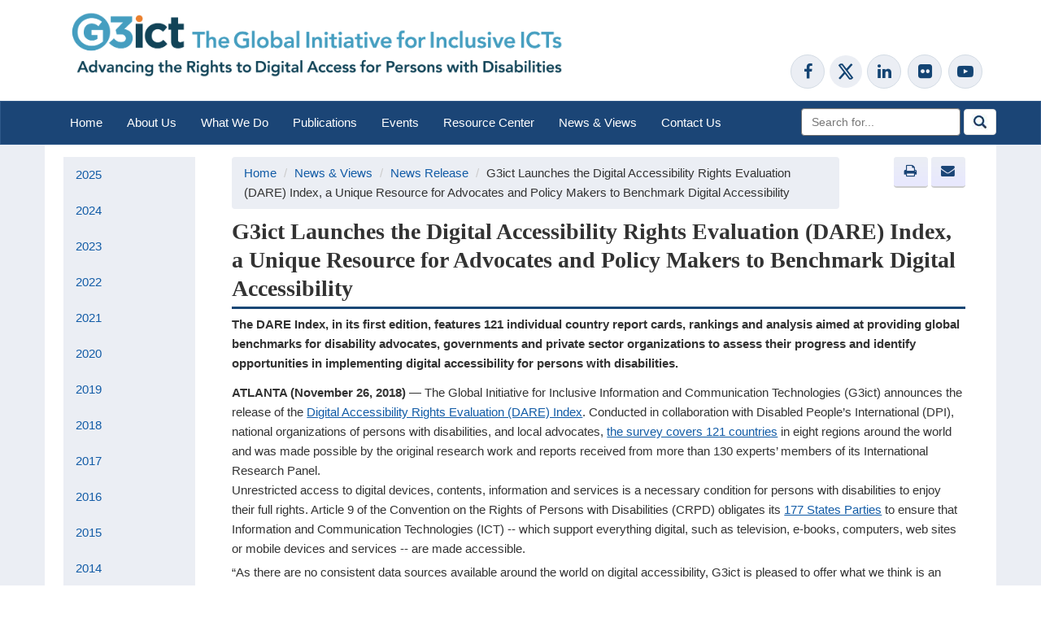

--- FILE ---
content_type: text/html; charset=utf-8
request_url: https://g3ict.org/news-releases/g3ict-launches-the-digital-accessibility-rights-evaluation-dare-index-a-unique-resource-for-advocates-and-policy-makers-to-benchmark-digital-accessibility
body_size: 9442
content:

<!DOCTYPE html>
<html xmlns="http://www.w3.org/1999/xhtml" lang="en-US">
<head>
    
 <title>G3ict Launches the Digital Accessibility Rights Evaluation (DARE) Index, a Unique Resource for Advocates and Policy Makers to Benchmark Digital Accessibility - G3ict: The Global Initiative for Inclusive ICTs</title>
 <meta http-equiv="Content-type" content="text/html;charset=utf-8" />
 <meta http-equiv="X-UA-Compatible" content="IE=edge" />
 <meta name="viewport" content="width=device-width, initial-scale=1.0 ,maximum-scale=1" />
 <link href="/upload/favicon.png" rel="icon">
 <link rel="stylesheet" href="https://cdnjs.cloudflare.com/ajax/libs/font-awesome/4.7.0/css/font-awesome.min.css">
 <link rel="stylesheet" href="https://g3ict.org/tempcss/bootstrap3.min.css">
 <link rel="stylesheet" href="https://g3ict.org/tempcss/boot.min.css" />
 <link rel="stylesheet" type="text/css" href="https://fonts.googleapis.com/css?family=Ubuntu:regular,bold&amp;subset=Latin" />
 <link rel="home" href="https://g3ict.org/" />
 <link rel="stylesheet" href="https://cdnjs.cloudflare.com/ajax/libs/font-awesome/4.7.0/css/font-awesome.min.css">
 <!--<script src="https://ie7-js.googlecode.com/svn/version/2.1(beta4)/IE9.js"></script>-->
 <script src="https://ajaxan.googleapis.com/ajax/libs/jquery/1.11.1/jquery.min.js" type="6dc2db5bf66c6248ff709c34-text/javascript"></script>
 <script src="https://maxcdn.bootstrapcdn.com/bootstrap/3.2.0/js/bootstrap.min.js" type="6dc2db5bf66c6248ff709c34-text/javascript"></script>
 <script src="https://g3ict.org/js/script.js" type="6dc2db5bf66c6248ff709c34-text/javascript"></script>
 <link rel="stylesheet" href="https://g3ict.org/tempcss/base.min.css" />

 <!-- Google tag (gtag.js) -->
    <script async src="https://www.googletagmanager.com/gtag/js?id=G-BRGQN5SRTY" type="6dc2db5bf66c6248ff709c34-text/javascript"></script>
    <script type="6dc2db5bf66c6248ff709c34-text/javascript"> window.dataLayer = window.dataLayer || []; 
    function gtag(){dataLayer.push(arguments);} 
    gtag('js', new Date()); 
    gtag('config', 'G-BRGQN5SRTY'); 
    </script>
    
 <!-- Global site tag (gtag.js) - Google Analytics -->
<script async src="https://www.googletagmanager.com/gtag/js?id=UA-134766361-1" type="6dc2db5bf66c6248ff709c34-text/javascript"></script>
<script type="6dc2db5bf66c6248ff709c34-text/javascript">
 window.dataLayer = window.dataLayer || [];
 function gtag(){dataLayer.push(arguments);}
 gtag('js', new Date());
 gtag('config', 'UA-134766361-1');
</script>

<!-- Google Tag Manager -->
<script type="6dc2db5bf66c6248ff709c34-text/javascript">(function(w,d,s,l,i){w[l]=w[l]||[];w[l].push({'gtm.start':
new Date().getTime(),event:'gtm.js'});var f=d.getElementsByTagName(s)[0],
j=d.createElement(s),dl=l!='dataLayer'?'&l='+l:'';j.async=true;j.src=
'https://www.googletagmanager.com/gtm.js?id='+i+dl;f.parentNode.insertBefore(j,f);
})(window,document,'script','dataLayer','GTM-WG8QWLW');</script>
<!-- End Google Tag Manager -->

<script data-cfasync="false" nonce="f90f2d93-145f-4812-beb3-de8ac54e90b7">try{(function(w,d){!function(j,k,l,m){if(j.zaraz)console.error("zaraz is loaded twice");else{j[l]=j[l]||{};j[l].executed=[];j.zaraz={deferred:[],listeners:[]};j.zaraz._v="5874";j.zaraz._n="f90f2d93-145f-4812-beb3-de8ac54e90b7";j.zaraz.q=[];j.zaraz._f=function(n){return async function(){var o=Array.prototype.slice.call(arguments);j.zaraz.q.push({m:n,a:o})}};for(const p of["track","set","debug"])j.zaraz[p]=j.zaraz._f(p);j.zaraz.init=()=>{var q=k.getElementsByTagName(m)[0],r=k.createElement(m),s=k.getElementsByTagName("title")[0];s&&(j[l].t=k.getElementsByTagName("title")[0].text);j[l].x=Math.random();j[l].w=j.screen.width;j[l].h=j.screen.height;j[l].j=j.innerHeight;j[l].e=j.innerWidth;j[l].l=j.location.href;j[l].r=k.referrer;j[l].k=j.screen.colorDepth;j[l].n=k.characterSet;j[l].o=(new Date).getTimezoneOffset();if(j.dataLayer)for(const t of Object.entries(Object.entries(dataLayer).reduce((u,v)=>({...u[1],...v[1]}),{})))zaraz.set(t[0],t[1],{scope:"page"});j[l].q=[];for(;j.zaraz.q.length;){const w=j.zaraz.q.shift();j[l].q.push(w)}r.defer=!0;for(const x of[localStorage,sessionStorage])Object.keys(x||{}).filter(z=>z.startsWith("_zaraz_")).forEach(y=>{try{j[l]["z_"+y.slice(7)]=JSON.parse(x.getItem(y))}catch{j[l]["z_"+y.slice(7)]=x.getItem(y)}});r.referrerPolicy="origin";r.src="/cdn-cgi/zaraz/s.js?z="+btoa(encodeURIComponent(JSON.stringify(j[l])));q.parentNode.insertBefore(r,q)};["complete","interactive"].includes(k.readyState)?zaraz.init():j.addEventListener("DOMContentLoaded",zaraz.init)}}(w,d,"zarazData","script");window.zaraz._p=async d$=>new Promise(ea=>{if(d$){d$.e&&d$.e.forEach(eb=>{try{const ec=d.querySelector("script[nonce]"),ed=ec?.nonce||ec?.getAttribute("nonce"),ee=d.createElement("script");ed&&(ee.nonce=ed);ee.innerHTML=eb;ee.onload=()=>{d.head.removeChild(ee)};d.head.appendChild(ee)}catch(ef){console.error(`Error executing script: ${eb}\n`,ef)}});Promise.allSettled((d$.f||[]).map(eg=>fetch(eg[0],eg[1])))}ea()});zaraz._p({"e":["(function(w,d){})(window,document)"]});})(window,document)}catch(e){throw fetch("/cdn-cgi/zaraz/t"),e;};</script></head>

<!-- Google Tag Manager (noscript) -->
<noscript><iframe src="https://www.googletagmanager.com/ns.html?id=GTM-WG8QWLW"
height="0" width="0" style="display:none;visibility:hidden"></iframe></noscript>
<!-- End Google Tag Manager (noscript) -->

<div class="container-fluid" id="logo-social">
	<div id="skiptocontent"><a href="#maincontent">Skip to main content</a></div>
		
	<!--desktop-->
	<div style="padding-right:0px" class="container hidden-xs hidden-sm">
		<div class="col-md-8">
			<a href="https://g3ict.org/"><img class="logoimg" src="/../upload/G3ict_LogoTagline_Wide2_July24.png" alt="G3ict, The Global Initiative for Inclusive ICTs Advancing the rights to digital access for pearson with Disabilities" height="90" /></a>
		</div>
		<div class="col-md-4">
			<div class="row">
				<ul class="nav navbar-nav navbar pull-right">
													<!--<li><a href="https://g3ict.org/login" style="font-weight:bold">Login</a></li>
					<li><a href="/registration" style="font-weight:bold">Register</a></li>-->
								</ul>
			</div>
			<div style="padding-bottom:10px; margin-top:5px" class="row pull-right">
			<span class="hidethis">Follow Us on:</span>
			<ul class="soc cut-margin">
				<li><a target="_blank" href="https://www.facebook.com/G3ict" title="G3ict on Facebook" aria-label="G3ict on Facebook"><i class="img-circle fa fa-facebook social-media" aria-hidden="true" style="color: #134473;"></i></a></li>
				<li><a target="_blank" href="https://twitter.com/G3ict" title="G3ict on X" aria-label="G3ict on X"><svg xmlns="http://www.w3.org/2000/svg" viewBox="0 0 512 512" aria-hidden="true" style="height: 40px;padding: 8px;border-radius: 50%;position: relative;top: 13px;background: #EBEEF4;"><path d="M389.2 48h70.6L305.6 224.2 487 464H345L233.7 318.6 106.5 464H35.8L200.7 275.5 26.8 48H172.4L272.9 180.9 389.2 48zM364.4 421.8h39.1L151.1 88h-42L364.4 421.8z" fill="#fff" style="fill: #134473;"></path></svg></a></li>      
				<li><a target="_blank" href="http://www.linkedin.com/company/g3ict" title="G3ict on Linkedin" aria-label="G3ict on Linkedin"><i class="img-circle fa fa-linkedin img-circle social-media" aria-hidden="true"></i></a></li>  
				<li><a href="http://www.flickr.com/photos/107684677@N08/sets/" target="_blank" title="G3ict on Flickr" aria-label="G3ict on Flickr"><i class="fa fa-flickr img-circle social-media" aria-hidden="true"></i></a></li>  
				<li><a target="_blank" href="https://www.youtube.com/channel/UCyU6Z9fIJsgIZe57zRm0tNg" title="G3ict on Youtube" aria-label="G3ict on Youtube"><i class="fa fa-youtube-play img-circle social-media" aria-hidden="true"></i></a></li>
			</ul>
			</div>
		</div>
	</div>

	<!--tab & mobile-->
	<div style="padding:0px" class="container visible-xs visible-sm">
		<div class="col-xs-5 col-sm-4">
			<a href="https://g3ict.org/"><img style="width:100%; margin-top: 5px;" src="/../upload/G3ict_logo_color_2023.jpg" alt="G3ict" /></a>
		</div>
		<div class="col-xs-12 col-sm-4 col-sm-offset-4">
			<div style="margin-top:5px" class="row hidden-xs">
				<span class="hidethis">Follow Us on:</span>
				<ul class="soc cut-margin">
					<li><a target="_blank" href="https://www.facebook.com/G3ict" title="G3ict on Facebook" aria-label="G3ict on Facebook"><i class="img-circle fa fa-facebook social-media" aria-hidden="true" style="color: #134473;"></i></a></li>
					<li><a target="_blank" href="https://twitter.com/G3ict" title="G3ict on x" aria-label="G3ict on x"><svg xmlns="http://www.w3.org/2000/svg" viewBox="0 0 512 512" aria-hidden="true" style="height: 40px;padding: 8px;border-radius: 50%;position: relative;top: 13px;background: #EBEEF4;"><path d="M389.2 48h70.6L305.6 224.2 487 464H345L233.7 318.6 106.5 464H35.8L200.7 275.5 26.8 48H172.4L272.9 180.9 389.2 48zM364.4 421.8h39.1L151.1 88h-42L364.4 421.8z" fill="#fff" style="fill: #134473;"></path></svg></a></li>      
					<li><a target="_blank" href="http://www.linkedin.com/company/g3ict" title="G3ict on Linkedin" aria-label="G3ict on Linkedin"><i class="img-circle fa fa-linkedin img-circle social-media" aria-hidden="true"></i></a></li>  
					<li><a href="http://www.flickr.com/photos/107684677@N08/sets/" target="_blank" title="G3ict on Flickr" aria-label="G3ict on Flickr"><i class="fa fa-flickr img-circle social-media" aria-hidden="true"></i></a></li>  
					<li><a target="_blank" href="https://www.youtube.com/channel/UCyU6Z9fIJsgIZe57zRm0tNg" title="G3ict on Youtube" aria-label="G3ict on Youtube"><i class="fa fa-youtube-play img-circle social-media" aria-hidden="true"></i></a></li>
				</ul>
			</div>
			<div class="row">
				<form class="navbar-form navbar-left" action="https://g3ict.org/search/results">
					<div class="form-group">
						<label for="search_1" class="hidethis">Search:</label>
						<input id="search_1" type="text" name="q" class="form-contrl form-control" style="display: inline-block; width: 75%;" placeholder="Search for...">
						<button class="btn_se btn-default" aria-label="Perform Search" style="padding-bottom: 7px;"><img src="/../upload/images/search.jpg" alt=""></button>
					</div>
				</form>
			</div>
		</div>
	</div>
</div>

<header id="header">
	<div class="navbar navbar-default">
		<div style="padding-right:0px" class="container">
			<button class="navbar-toggle" data-toggle="collapse" data-target=".navHeaderCollapse" aria-haspopup="true" aria-label="Navigation"><span class="icon-bar"></span><span class="icon-bar"></span><span class="icon-bar"></span></button>
			<div class="collapse navbar-collapse navHeaderCollapse">
			
			<!--nav_desktop-->
			<nav class="hidden-xs hidden-sm">
				<ul class="nav navbar-nav navbar">
									<li class="
					
					">
					<a href="https://g3ict.org">Home </a>
									</li>
									<li class="
					
					">
					<a href="/about-us/our-mission"	>About Us </a>
									</li>
									<li class="
					
					">
					<a href="/what-we-do"	>What We Do </a>
									</li>
									<li class="
					
					">
					<a href="/publication"	>Publications </a>
									</li>
									<li class="
					
					">
					<a href="/events"	>Events </a>
									</li>
									<li class="
					
					">
					<a href="/resource_center"	>Resource Center </a>
									</li>
									<li class="
					
					">
					<a href="/newsandviews"	>News &amp; Views </a>
									</li>
									<li class="
					
					">
					<a href="/contactus/contactform"	>Contact Us </a>
									</li>
								</ul>
				<form style="padding-right:0px" class="navbar-form pull-right" action="https://g3ict.org/search/results">
					<div class="form-group">
						<label for="search_2" class="hidethis">Search:</label>
						<input type="text" id="search_2" name="q" class="form-contrl form-control" placeholder="Search for...">
						<button class="btn_se btn-default" aria-label="Perform Search"><img src="/../upload/images/search.jpg" alt=""></button>
					</div>
				</form>
				<!--<ul class="nav navbar-nav navbar pull-right">
													<li><a href="https://g3ict.org/login" style="color:#fff;">Login</a> </li>
					<li><a href="/registration" style="color:#fff;">Register</a> </li>
								</ul>-->
			</nav>
			
			<!--tab-->
			<nav class="visible-sm hidden-xs">
				<ul class="nav navbar-nav navbar sm-xs-nav">
									<li class=" "><a href="https://g3ict.org">Home </a>
									</li>
									<li class=" "><a href="/about-us/our-mission" >About Us </a>
									</li>
									<li class=" "><a href="/what-we-do" >What We Do </a>
									</li>
									<li class=" "><a href="/publication" >Publications </a>
									</li>
									<li class=" "><a href="/events" >Events </a>
									</li>
									<li class=" "><a href="/resource_center" >Resource Center </a>
									</li>
									<li class=" "><a href="/newsandviews" >News &amp; Views </a>
									</li>
									<li class=" "><a href="/contactus/contactform" >Contact Us </a>
									</li>
								</ul>
				<ul class="nav navbar-nav navbar sm-xs-nav">
												<!--<li><a href="https://g3ict.org/login" style="color:#fff;">Login</a></li>
				<li><a href="/registration" style="color:#fff;">Register</a></li>-->
								</ul>
			</nav>
			
			<!--mobile-->
			<nav class="visible-xs">
				<ul class="nav navbar-nav navbar">
													<!--<li><a href="https://g3ict.org/login" style="color:#fff;">Login</a></li>
					<li><a href="/registration" style="color:#fff;">Register</a></li>-->
								</ul>
				<ul class="nav navbar-nav navbar">
									<li class=" "><a href="https://g3ict.org">Home </a>
									</li>
									<li class=" "><a href="/about-us/our-mission" >About Us </a>
									</li>
									<li class=" "><a href="/what-we-do" >What We Do </a>
									</li>
									<li class=" "><a href="/publication" >Publications </a>
									</li>
									<li class=" "><a href="/events" >Events </a>
									</li>
									<li class=" "><a href="/resource_center" >Resource Center </a>
									</li>
									<li class=" "><a href="/newsandviews" >News &amp; Views </a>
									</li>
									<li class=" "><a href="/contactus/contactform" >Contact Us </a>
									</li>
								</ul>
			</nav>
			</div>
		</div>
	</div>
</header>

<main id="content">
	<!--<a id="maincontent"></a>-->
	
<script src="../js/jquery.min.js" type="6dc2db5bf66c6248ff709c34-text/javascript"></script>
<link rel="stylesheet" href="../tempcss/jquery-ui.min.css" />
<script src="../js/jquery-ui.min.js" type="6dc2db5bf66c6248ff709c34-text/javascript"></script>

<script type="6dc2db5bf66c6248ff709c34-text/javascript">
function printfunc() {
	window.print();
}
function emailCurrentPage(){
    window.location.href="mailto:?subject="+document.title+"&body="+escape(window.location.href);
}
</script>

<div class="container-fluid main_content">
<div class="container">
<div class="col-md-2">
	<div class="side-menu">
		<ul class="nav">
						<li class=""><a href="/news-releases?year=2025">2025</a></li>
						<li class=""><a href="/news-releases?year=2024">2024</a></li>
						<li class=""><a href="/news-releases?year=2023">2023</a></li>
						<li class=""><a href="/news-releases?year=2022">2022</a></li>
						<li class=""><a href="/news-releases?year=2021">2021</a></li>
						<li class=""><a href="/news-releases?year=2020">2020</a></li>
						<li class=""><a href="/news-releases?year=2019">2019</a></li>
						<li class=""><a href="/news-releases?year=2018">2018</a></li>
						<li class=""><a href="/news-releases?year=2017">2017</a></li>
						<li class=""><a href="/news-releases?year=2016">2016</a></li>
						<li class=""><a href="/news-releases?year=2015">2015</a></li>
						<li class=""><a href="/news-releases?year=2014">2014</a></li>
						<li class=""><a href="/news-releases?year=2013">2013</a></li>
						<li class=""><a href="/news-releases?year=2012">2012</a></li>
						<li class=""><a href="/news-releases?year=2011">2011</a></li>
						<li class=""><a href="/news-releases?year=2009">2009</a></li>
						<li class=""><a href="/news-releases?year=2008">2008</a></li>
						<li class=""><a href="/news-releases?year=2007">2007</a></li>
					</ul>
	</div>
</div>

<div class="col-md-10">
	<nav class="breadcrubs hidden-xs">
		<div class="col-md-10" style="text-align:left;">
		<ol class="breadcrumb">
			<li><a href="https://g3ict.org/">Home</a></li>
			<li><a href="/newsandviews">News & Views</a></li>
		   <li><a href="/news-releases">News Release</a></li>
						<li>G3ict Launches the Digital Accessibility Rights Evaluation (DARE) Index, a Unique Resource for Advocates and Policy Makers to Benchmark Digital Accessibility</li>
		</ol>
		</div>
		<div class="col-md-2" style="text-align:right;">
			<button style="width:2.5em" class="btn btn-default pub_btnlink" aria-label="Print" title="Print" onclick="if (!window.__cfRLUnblockHandlers) return false; printfunc()" data-cf-modified-6dc2db5bf66c6248ff709c34-=""><span class="fa fa-print"></span></button>
			<button style="width:2.5em" class="btn btn-default pub_btnlink" aria-label="E-Mail" title="E-Mail" onclick="if (!window.__cfRLUnblockHandlers) return false; javascript:emailCurrentPage()" data-cf-modified-6dc2db5bf66c6248ff709c34-=""><span class="fa fa-envelope"></span></button>
		</div>       
	</nav>
		<article class="col-md-12">
	<a id="maincontent"></a>
		<h1 class="h1_sp">G3ict Launches the Digital Accessibility Rights Evaluation (DARE) Index, a Unique Resource for Advocates and Policy Makers to Benchmark Digital Accessibility</h1>
		<div class="example1">
		<p style="margin-bottom: 12px;"><strong>The DARE Index, in its first edition, features 121 individual country report cards, rankings and analysis aimed at providing global benchmarks for disability advocates, governments and private sector organizations to assess their progress and identify opportunities in implementing digital accessibility for persons with disabilities. </strong></p>
						<div id="imgtext"><p><strong>ATLANTA (November 26, 2018)  — </strong></p><p>The Global Initiative for Inclusive Information and Communication Technologies (G3ict) announces the release of the <a href="https://g3ict.org/publication/global-progress-by-crpd-states-parties" target="_blank" rel="noreferrer noopener">Digital Accessibility Rights Evaluation (DARE) Index</a>. Conducted in collaboration with Disabled People’s International (DPI), national organizations of persons with disabilities, and local advocates, <a href="https://g3ict.org/publication/global-progress-by-crpd-states-parties" target="_blank" rel="noreferrer noopener">the survey covers 121 countries</a> in eight regions around the world and was made possible by the original research work and reports received from more than 130 experts’ members of its International Research Panel. </p>
<p>Unrestricted access to digital devices, contents, information and services is a necessary condition for persons with disabilities to enjoy their full rights. Article 9 of the Convention on the Rights of Persons with Disabilities (CRPD) obligates its <a href="http://www.un.org/development/desa/disabilities/convention-on-the-rights-of-persons-with-disabilities.html">177 States Parties</a> to ensure that Information and Communication Technologies (ICT) -- which support everything digital, such as television, e-books, computers, web sites or mobile devices and services -- are made accessible.<br /></p>
<p>“As there are no consistent data sources available around the world on digital accessibility, G3ict is pleased to offer what we think is an unparalleled resource tool developed by ‘advocates for advocates’ to track, evaluate, and rank the digital accessibility readiness of their respective countries, in accordance with the United Nations Convention on the Rights of Persons with Disabilities (CRPD),” points out Axel Leblois, President of G3ict. </p>
<p>The DARE Index measures three categories of variables in each country: country commitments (legal, regulatory, policies and programs), country capacity to implement (organization, processes, resources) and actual digital accessibility outcomes for persons with disabilities in 10 areas of digital products and services. This three steps analysis – commitments – capacity to implement – outcomes, is consistent with Human Rights monitoring principles and allows for useful gap analysis and linkages between variables. Variables were derived from the <em>G3ict – ITU Model Policy</em> on <em>ICT Accessibility </em>report and the <em><a href="https://g3ict.org/news-releases/g3ict-launches-decennial-call-for-action-on-digital-inclusion-2017-2027" target="_blank" rel="noreferrer noopener">Digital Accessibility Decennial Call for Action</a></em> issued at the United Nations on 3 December 2016 by the International Disability Alliance, Disabled People’s International and G3ict.</p>
<p><a href="https://g3ict.org/publication/dare-index-2017-2018-top-performing-countries" target="_blank" rel="noreferrer noopener">Results</a> show positive advances of countries legislations supporting the accessibility of ICTs, but also underline significant gaps in countries capacity to implement resulting in significant shortcomings in making digital products and services accessible to persons with disabilities.</p>
<p>
</p>
<p><strong>DARE Index Key Findings</strong></p>
<p><a href="https://g3ict.org/publication/dare-index-2017-2018-top-performing-countries" target="_blank" rel="noreferrer noopener">Top 10 countries</a> with the best overall performance in promoting digital accessibility rights include Oman, Brazil, France, South Africa, Qatar, United States, Italy, the Russian Federation, United Kingdom, Kenya and Spain. Detailed country score cards posted on the G3ict web site provide information on countries performances in commitments, capacity and outcomes. </p>
<p>Top regional champions include South Africa and Kenya for Africa; the Russian Federation and Turkmenistan for Central Asia; Australia and China for East Asia and Pacific; France and Italy for Europe; Brazil and Jamaica for Latin America and the Caribbean; Oman and Qatar for the Middle East and North Africa; the United States and Canada for Northern America; and India and Nepal for South Asia.</p>
<p>Overall, the DARE Index shows considerable progress in the development of national legislations reflecting the core dispositions of the CRPD: 84% of the countries surveyed have a constitutional article, law or regulation defining the rights of persons with disabilities and 63% of the countries have a definition of ‘Reasonable Accommodation’ included in a law or regulation regarding the rights of persons with disabilities. However, capacity to implement is lagging with the most significant opportunities for progress in the following two areas:</p>
<ul><li>Ensuring the consultation and participation of persons with disabilities in developing and monitoring policies and programs and </li>
<li>Capacity building of local stakeholders in matters of digital accessibility. 
</li>
</ul><p>More than 62.5 percent of the States Parties surveyed reported no or minimum levels of implementation of policies or programs promoting accessibility in critical areas, such as web accessibility, television and audio-visual accessibility, inclusive ICTs for all in education, procurement of accessible good and services among others. </p>
<p>“Tracking and knowing how much progress is accomplished by States Parties in ICT accessibility is an essential step forward for all stakeholders in order to address gaps and opportunities in their own countries,” highlights Martin Gould, Director of Research at G3ict. </p>
<p>Local advocates and policy makers will be able to analyze differences between their own country score cards with worldwide averages, peer group averages by level of income and region and identify areas of opportunities to promote digital accessibility in their countries. The Country Profiles score cards include a feedback mechanism for suggestions by viewers. Those suggestions are then processed by G3ict’s analysts, allowing for a systematic grassroots-based updates and validation process.</p>
<p>
</p>
<p>Success stories from most advanced countries suggest that closing gaps requires more than governments’ advocacy and resources. Indeed, it requires a long-term partnership between the public sector, industry, DPOs and NGOs. The participation and continuous involvement of persons with disabilities in policy making, development and monitoring processes is vital to build a fully accessible information society that ensures the right to communicate and the use of knowledge for all.
</p>
<p><strong>Note on Methodology:</strong></p>
<p>The first edition of the DARE Index builds on eight years of data collection and analysis experience gained through the past editions of the G3ict CRPD ICT Accessibility Progress Report. It covers 121 countries, of which 119 have ratified the CRPD. As of November 15, 2018, data is still under validation for the following 10 countries: Azerbaijan, Belize, Chad, Chile, Congo (Democratic Republic of), Costa Rica, Guinea, Mauritania, Tajikistan and Viet Nam. The total of the 121 countries surveyed have a combined population of 6.7 billion that is 89.4 percent of the world population. The DARE Index is based on one set of questionnaires completed by 130 local correspondents in 121 countries during the year of 2017. Data collection for the DARE Index was completed in cooperation with Disabled People’s International and various disabled person’s organizations and experts in countries around the world where DPI correspondents were not available. For cross-tabulation purposes, G3ict analysts use the United Nations Human Rights Office of the High Commissioner, World Bank and International Monetary Fund country classifications.
</p>
<p><br /></p></div>
		<hr><p><strong>About G3ict</strong></p><p>G3ict – the Global Initiative for Inclusive Information and Communication Technologies – is an advocacy initiative launched in December 2006, in cooperation with the Secretariat for the Convention on the Rights of Persons with Disabilities at UN DESA. Its mission is to facilitate and support the implementation of the dispositions of the Convention on the Rights of Persons with Disabilities (CRPD) promoting digital accessibility and Assistive Technologies. Participating organizations include industry, academia, the public sector and organizations representing persons with disabilities. Through its division IAAP, the International Association of Accessibility Professionals, G3ict offers professional development, training, and certification to more than 1,700 members in 42 countries. For more information, please visit <a href="http://www.g3ict.org/"></a><a href="http://www.g3ict.org/">www.g3ict.org</a></p>
		<p style="text-align: center;padding:9px">###</p>
		<p><strong>Contact</strong></p><p>Viviana Montenegro, Program Officer/Research Analyst, G3ict, <a href="/cdn-cgi/l/email-protection" class="__cf_email__" data-cfemail="5d2b3c303233293833383a2f321d3a6e343e2973322f3a">[email&#160;protected]</a></p>
		</div>
		
				<div class="tags_row row">
			<h2 class="h2_com">Related Information</h2>
						   <a href="https://g3ict.org/news-releases/tags/crpd">CRPD</a>
						   <a href="https://g3ict.org/news-releases/tags/dare-index">DARE Index</a>
						   <a href="https://g3ict.org/news-releases/tags/digital-accessibility-rights-evaluation-index">Digital Accessibility Rights Evaluation Index</a>
						   <a href="https://g3ict.org/news-releases/tags/digital-inclusion">Digital Inclusion</a>
						   <a href="https://g3ict.org/news-releases/tags/icts-accessibility">ICTs Accessibility</a>
					</div>
			</article>
	</div>
</div>
</div>
</main>

<footer id="footer">

	<div class="container-fluid hidden-xs hidden-sm">
		<div class="container padd_20">
			<div class="row">
			
				<div class="col-md-3 rig-bor">
					<div class="row">
						<h2><a href="/about-us/our-mission"><span>About Us</span></a></h2>
						<ul>
							<li><a href="/about-us/our-mission">Our Mission</a></li>
							<li><a href="/about-us/our-story">Our Story</a></li>
							<li><a href="/about-us/governance">Governance</a></li>
							<li><a href="/ourTeam">Our Team</a></li>
							<li><a href="/about-us/united_nation">United Nations</a></li>
							<li><a href="/ourPartners">Our Partners</a></li>
						</ul>
					</div>
					<div class="row ptop_10">
						<h2><a href="/events"><span>Events</span></a></h2>
												<ul>
							<li><a href="/events/">Upcoming Events</a></li>
							<li><a href="/events/past?year=2025">Past Events</a></li>
						</ul>
					</div>
				</div>
				
				<div class="col-md-3 rig-bor">
					<div class="row">
						<h2><a href="/resource_center"><span>Resource Center</span></a></h2>
						<ul>
							<li><a href="/country-profile">Country Dashboard</a></li>
							<li><a href="/digital-accessibility-rights-evaluation-index/">DARE Index</a></li>
							<li><a href="http://buyict4all.org/" target="_blank">Buy ICT 4 All</a></li>
							<li><a href="http://smartcities4all.org/" target="_blank">Smart Cities for All</a></li>
							<li><a href="https://iaap.edunext.io/courses/course-v1:IAAP+APT101+2024/about">DARE Resource Guide</a></li>
							<li><a href="/research_programs">Research Programs</a></li>
							<li><a href="/headlines">Daily Headlines</a></li>
							<li><a href="/publication">Publications</a></li>
						</ul>
					</div>
				</div>

				<div class="col-md-3 rig-bor">
					<div class="row">
						<h2><a href="/newsandviews"><span>News & Views</span></a></h2>
												<ul>
							<li><a href="/news-releases">News Releases</a></li>
							<li><a href="/blogs">Blogs</a></li>
							<li><a href="https://www.flickr.com/photos/107684677@N08/sets/" target="_blank">Photo Gallery</a></li>
							<li><a href="/headlines">Daily Headlines</a></li>
						</ul>
					</div>
					<!--<div class="row ptop_10">
						<h2><a href="/login"><span>Fellows Login</span></a></h2>
						<ul>
							<li><a href="/login">Login to Fellows Area</a></li>
							<li><a href="/registration">Not a G3ict Fellow?</a></li>
						</ul>
					</div>-->
				</div>
				
				<div class="col-md-3">
									<h2>About G3ict</h2>
					<p>G3ict is a global nonprofit founded in 2006 in cooperation with the United Nations Secretariat for the Convention on the Rights of Persons with Disabilities (CRPD) at UN DESA, advancing digital accessibility worldwide.</p>
									<h2 class="hidethis">Follow Us on:</h2>
					<ul class="soc cut-margin">
						<li><a target="_blank" href="https://www.facebook.com/G3ict" title="G3ict on Facebook" aria-label="G3ict on Facebooks"><i class="img-circle fa fa-facebook social-media" aria-hidden="true"></i></a></li>
						<li><a target="_blank" href="https://twitter.com/G3ict" title="G3ict on x" aria-label="G3ict on x"><svg xmlns="http://www.w3.org/2000/svg" viewBox="0 0 512 512" aria-hidden="true" style="height: 40px;padding: 8px;border-radius: 50%;position: relative;top: 13px;background: #EBEEF4;"><path d="M389.2 48h70.6L305.6 224.2 487 464H345L233.7 318.6 106.5 464H35.8L200.7 275.5 26.8 48H172.4L272.9 180.9 389.2 48zM364.4 421.8h39.1L151.1 88h-42L364.4 421.8z" fill="#fff" style="fill: #134473;"></path></svg></a></li>      
						<li><a target="_blank" href="http://www.linkedin.com/company/g3ict" title="G3ict on Linkedin" aria-label="G3ict on Linkedin"><i class="img-circle fa fa-linkedin img-circle social-media" aria-hidden="true"></i></a></li>  
						<li><a href="http://www.flickr.com/photos/107684677@N08/sets/" target="_blank" title="G3ict on Flickr" aria-label="G3ict on Flickr"><i class="fa fa-flickr img-circle social-media" aria-hidden="true"></i></a></li>  
						<li><a target="_blank" href="https://www.youtube.com/channel/UCyU6Z9fIJsgIZe57zRm0tNg" title="G3ict on Youtube" aria-label="G3ict on Youtube"><i class="fa fa-youtube-play img-circle social-media" aria-hidden="true"></i></a></li>
					</ul>
					<a target="_blank" href="https://g3ict.us7.list-manage.com/subscribe?u=c9e95602d3d7209e71c920bfa&id=bb618e43b5" style="font-size: 1.5rem;">Subscribe to Newsletter</a>
				</div>
			</div>
		</div>
	</div>
	
	<div class="container-fluid visible-xs visible-sm">
		<div class="container padd_10">
			<div class="col-md-12">
				<ul class="xs-foot-link">
					<li><a href="/about-us/our-mission">About Us</a></li>
					<li><a href="/what-we-do">What we do</a></li>
					<li><a href="/publication">Publications</a></li>
					<li><a href="/events">Events</a></li>
					<li><a href="/resource_center">Resource Center</a></li>
					<li><a href="/newsandviews">News & Views</a></li>
					<li><a href="/contactus/contactform">Contact Us</a></li>
				</ul>
			</div>
		</div>
		<div class="container padd_10">
			<div class="col-md-12">
				<h2 class="hidethis">Follow Us on:</h2>
				<ul class="soc cut-margin">
					<li><a target="_blank" href="https://www.facebook.com/G3ict" title="G3ict on Facebook" aria-label="G3ict on Facebook"><i class="img-circle fa fa-facebook social-media" aria-hidden="true"></i></a></li>
					<li><a target="_blank" href="https://twitter.com/G3ict" title="G3ict on x" aria-label="G3ict on x"><svg xmlns="http://www.w3.org/2000/svg" viewBox="0 0 512 512" aria-hidden="true" style="height: 40px;padding: 8px;border-radius: 50%;position: relative;top: 13px;background: #EBEEF4;"><path d="M389.2 48h70.6L305.6 224.2 487 464H345L233.7 318.6 106.5 464H35.8L200.7 275.5 26.8 48H172.4L272.9 180.9 389.2 48zM364.4 421.8h39.1L151.1 88h-42L364.4 421.8z" fill="#fff" style="fill: #134473;"></path></svg></a></li>      
					<li><a target="_blank" href="http://www.linkedin.com/company/g3ict" title="G3ict on Linkedin" aria-label="G3ict on Linkedin"><i class="img-circle fa fa-linkedin img-circle social-media" aria-hidden="true"></i></a></li>  
					<li><a href="http://www.flickr.com/photos/107684677@N08/sets/" target="_blank" title="G3ict on Flickr" aria-label="G3ict on Flickr"><i class="fa fa-flickr img-circle social-media" aria-hidden="true"></i></a></li>  
					<li><a target="_blank" href="https://www.youtube.com/channel/UCyU6Z9fIJsgIZe57zRm0tNg" title="G3ict on Youtube" aria-label="G3ict on Youtube"><i class="fa fa-youtube-play img-circle social-media" aria-hidden="true"></i></a></li>
				</ul>
				<a target="_blank" href="https://g3ict.us7.list-manage.com/subscribe?u=c9e95602d3d7209e71c920bfa&id=bb618e43b5" style="font-size: 1.5rem;display: block;">Subscribe to Newsletter</a>
			</div>
		</div>
	</div>
	<div class="container-fluid padd_10 csb">
		<div class="container">
			<div class="row txt-center">
				<div class="col-md-12 col-sm-12 col-xs-12" id="footer2">
					<p style="display: inline;">&copy; 2025 G3ict. All rights reserved.</p>
					<ul><li><a href="/credits">Credits</a></li>
					<li><a href="/g3ict-privacy-policy">G3ict Privacy Policy</a></li>
					<li><a href="/accessibility" class="last">Accessibility</a></li></ul>
				</div>
			</div>
		</div>
	</div>
</footer>
</body>
<script data-cfasync="false" src="/cdn-cgi/scripts/5c5dd728/cloudflare-static/email-decode.min.js"></script><script src="/cdn-cgi/scripts/7d0fa10a/cloudflare-static/rocket-loader.min.js" data-cf-settings="6dc2db5bf66c6248ff709c34-|49" defer></script></html><script defer src="https://static.cloudflareinsights.com/beacon.min.js/vcd15cbe7772f49c399c6a5babf22c1241717689176015" integrity="sha512-ZpsOmlRQV6y907TI0dKBHq9Md29nnaEIPlkf84rnaERnq6zvWvPUqr2ft8M1aS28oN72PdrCzSjY4U6VaAw1EQ==" data-cf-beacon='{"version":"2024.11.0","token":"9b32c25f8a1348809ac6f1930a32cf5c","server_timing":{"name":{"cfCacheStatus":true,"cfEdge":true,"cfExtPri":true,"cfL4":true,"cfOrigin":true,"cfSpeedBrain":true},"location_startswith":null}}' crossorigin="anonymous"></script>


--- FILE ---
content_type: text/css; charset=utf-8
request_url: https://g3ict.org/tempcss/base.min.css
body_size: 7648
content:
html,
sub,
sup {
    vertical-align: baseline
}

a,
ins,
mark {
    text-decoration: none
}

.a-under,
cou-pro a:focus,
cou-pro a:hover {
    text-decoration: underline
}

.breadcrumb1,
ol,
ul {
    list-style: none
}

#footer2 ul li,
.btn_se {
    white-space: nowrap
}

a,
abbr,
acronym,
address,
applet,
big,
blockquote,
body,
caption,
cite,
code,
dd,
del,
dfn,
div,
dl,
dt,
em,
fieldset,
font,
form,
h1,
h2,
h3,
h4,
h5,
h6,
html,
iframe,
ins,
kbd,
label,
legend,
li,
object,
ol,
p,
pre,
q,
s,
samp,
small,
span,
strike,
strong,
sub,
sup,
table,
tbody,
td,
tfoot,
th,
thead,
tr,
tt,
ul,
var {
    border: 0;
    font-family: "Helvetica Neue", Helvetica, Arial, sans-serif;
    font-style: inherit;
    font-weight: inherit;
    margin: 0;
    padding: 0;
    vertical-align: baseline
}

blockquote,
cite,
dfn,
em,
i {
    font-style: italic
}

html {
    overflow-x: hidden;
    -webkit-box-sizing: border-box;
    -moz-box-sizing: border-box;
    box-sizing: border-box;
    font-size: 100%;
    white-space: normal;
    -webkit-text-size-adjust: 100%
}

body {
    background: #fff;
    color: #333;
    font-size: .96em !important;
	line-height: 1.6;
}

small,
sub,
sup {
    font-size: .75em;
}

*,
:after,
:before {
    -webkit-box-sizing: inherit;
    -moz-box-sizing: inherit;
    box-sizing: inherit
}

article,
aside,
details,
figcaption,
figure,
footer,
header,
main,
nav,
section {
    display: block
}

.heading,
.input {
    display: inline!important;
    float: left
}

table {
    border: 1px solid #76777a;
    border-collapse: separate;
    border-spacing: 0
}

caption,
td,
th {
    font-weight: 400;
    text-align: left
}

td,
th {
    border: 1px solid #76777a;
    padding: 1%;
    text-align: center
}

th {
    background-color: #174787;
    color: #fff
}

blockquote:after,
blockquote:before,
q:after,
q:before {
    content: ""
}

blockquote,
q {
    hyphens: none;
    quotes: none
}

a img {
    border: 0
}

body,
button,
input,
select,
textarea {
    color: #333;
    line-height: 1.6
}

h1,
h2,
h3,
h4,
h5,
h6 {
    clear: both;
    font-weight: 700
}

p {
    margin-bottom: 5px
}

b,
strong {
    font-weight: 700
}

blockquote {
    border-left: 5px solid #f7931d;
    background: #f4f5f5;
    line-height: 1.6667;
    margin-bottom: 1.6667em;
    padding-left: .7778em
}

address,
blockquote cite,
blockquote em,
blockquote i {
    font-style: normal
}

blockquote p {
    font-family: inherit;
    margin-bottom: 1.6667em
}

blockquote>p:last-child {
    margin-bottom: 0
}

blockquote cite,
blockquote small {
    font-family: inherit;
    color: #333;
    text-transform: uppercase
}

blockquote b,
blockquote strong {
    font-weight: 400
}

address {
    margin: 0 0 1.6em
}

code,
kbd,
pre,
samp,
tt,
var {
    font-family: Inconsolata, monospace;
    -webkit-hyphens: none;
    -moz-hyphens: none;
    -ms-hyphens: none;
    hyphens: none
}

pre {
    background-color: transparent;
    background-color: rgba(0, 0, 0, .01);
    border: 1px solid #f5f4f4;
    border: 1px solid rgba(51, 51, 51, .1);
    line-height: 1.2;
    margin-bottom: 1.6em;
    max-width: 100%;
    overflow: auto;
    padding: .8em;
    white-space: pre;
    white-space: pre-wrap;
    word-wrap: break-word
}

abbr[title] {
    border-bottom: 1px dotted #f5f4f4;
    border-bottom: 1px dotted rgba(51, 51, 51, .1);
    cursor: help
}

ins,
mark {
    background-color: #fff9c0
}

sub,
sup {
    height: 0;
    line-height: 0;
    position: relative
}

.btn_se,
.heading {
    vertical-align: middle
}

sup {
    bottom: 1ex
}

sub {
    top: .5ex
}

big {
    font-size: 1.25em;
}

.heading {
    width: 35%;
    text-align: right!important;
    padding-right: 10px;
    font-weight: 700!important
}

.input {
    width: 65%;
    margin-bottom: 20px
}

.heading>label {
    font-size: 1.20em;
    margin-top: 5px
}

.heading>label::after {
    content: " : "
}

.input>.text {
    background-color: #fff;
    background-image: none;
    border: 1px solid #ccc;
    border-radius: 4px;
    box-shadow: 0 1px 1px rgba(0, 0, 0, .075) inset;
    color: #555;
    display: block;
    font-size: 0.875em;
    height: 34px;
    line-height: 1.42857;
    padding: 6px 12px;
    transition: border-color .15s ease-in-out 0s, box-shadow .15s ease-in-out 0s;
    width: 70%
}

.pub_btnlink,
.pub_btnlink:focus,
.pub_btnlink:hover {
    border-width: 0 0 2px;
    background-color: #EBEEF4;
    filter: progid: DXImageTransform.Microsoft.gradient(GradientType=0, startColorstr=#EBEEF4, endColorstr=#E8E8FF)
}

.form-rig {
    text-align: right;
    font-weight: 700
}

.box img,
.txt-center {
    text-align: center
}

a {
    color: #115BA6
}

a:focus,
a:hover {
    color: #004C8A
}

a:active,
a:hover {
    outline: 0
}

.button:focus,
.button:hover,
.joinbutton:focus,
.joinbutton:hover {
    color: #000
}

cou-pro a {
    font-size: 1.10em;
    font-weight: 700!important;
    text-decoration: none
}

.pub_btnlink {
    width: 6em;
    border-style: solid;
    font-weight: 700;
    color: #1B4576;
    background-image: -webkit-gradient(linear, left top, left bottom, from(#EBEEF4), to(#E8E8FF));
    background-image: -webkit-linear-gradient(top, #EBEEF4, #E8E8FF);
    background-image: -moz-linear-gradient(top, #EBEEF4, #E8E8FF);
    background-image: -ms-linear-gradient(top, #EBEEF4, #E8E8FF);
    background-image: -o-linear-gradient(top, #EBEEF4, #E8E8FF);
    background-image: linear-gradient(to bottom, #EBEEF4, #E8E8FF);
    border-color: #CCC;
    border-color: #CCC
}

.pub_btnlink:focus,
.pub_btnlink:hover {
    border-style: solid;
    background-image: -webkit-gradient(linear, left top, left bottom, from(#EBEEF4), to(#E8E8FF));
    background-image: -webkit-linear-gradient(top, #EBEEF4, #E8E8FF);
    background-image: -moz-linear-gradient(top, #EBEEF4, #E8E8FF);
    background-image: -ms-linear-gradient(top, #EBEEF4, #E8E8FF);
    background-image: -o-linear-gradient(top, #EBEEF4, #E8E8FF);
    background-image: linear-gradient(to bottom, #EBEEF4, #E8E8FF);
    border-color: #adadad #adadad #1B4576;
    border-color: #adadad #adadad #1B4576
}

.full-width {
    width: 100%
}

.no_pad {
    padding: 0
}

.no_rig_pad {
    padding-right: 0
}

.no_lef_pad {
    padding-left: 0
}

.no_mar {
    margin: 0
}

.top_mar {
    margin-top: 10px
}

.pbtm_10 {
    padding-bottom: 10px
}

.ptop_10 {
    padding-top: 10px
}

.padd_20 {
    padding: 20px 0
}

.padd_10 {
    padding: 10px 0
}

.padd_full20 {
    padding: 20px
}

.alignleft {
    display: inline;
    float: left
}

.alignright {
    display: inline;
    float: right
}

.aligncenter {
    display: block;
    margin-right: auto;
    margin-left: auto
}

.txt-right {
    text-align: right
}

.txt_black {
    color: #000;
    font-weight: 700
}

h1 {
    font-size: 1.8em;
    font-family: Georgia;
    padding-bottom: 10px
}

h2 {
    font-size: 1.4em;
}

h3 {
    font-size: 1.2em;
}

.h1_sp,
.h1_sp_no {
    padding-bottom: 10px;
    font-size: 1.8em;
    margin-bottom: .8%
}

.h1_sp {
    border-bottom: 3px solid #194775
}

.h1_sp_no {
    border-bottom: 3px solid transparent
}

.h2_com,
.h2_com_rcp {
    margin-bottom: 10px;
    color: #0E4D8D
}

.h2_com_rcp {
    font-size: 1.3em;
}

.screen-reader-text {
    clip: rect(1px, 1px, 1px, 1px);
    position: absolute!important;
    height: 1px;
    width: 1px;
    overflow: hidden
}

.screen-reader-text:focus {
    background-color: #f1f1f1;
    border-radius: 3px;
    box-shadow: 0 0 2px 2px rgba(0, 0, 0, .6);
    clip: auto!important;
    color: #21759b;
    display: block;
    font-size: 0.875em;
    font-weight: 700;
    height: auto;
    left: 5px;
    line-height: normal;
    padding: 15px 23px 14px;
    text-decoration: none;
    top: 5px;
    width: auto;
    z-index: 100000
}

.example1 a,
.example2 a,
.form_cont a,
.search_ul a {
    text-decoration: underline
}

#carousel,
.box,
.box img {
    width: 100%
}

.logoimg {
    width: auto;
    margin-top: 10px;
}

.ul_head_1pub li {
    list-style-type: none;
    margin: 5px;
    border-bottom: 2px dotted #ccc
}

.error_ul li,
.example1 ul li,
.search2_ul li {
    list-style-type: disc
}

.box .box1_h3,
.box .box2_h3,
.box .box3_h3,
.box .box4_h3 {
    font-weight: 400;
    padding-top: 5px;
    padding-bottom: 5px;
    color: #000;
    margin: 0
}

.box {
    height: 25em;
    display: table;
    background-color: #fff;
    padding: 5px
}

.box img {
    height: 12em;
    border-radius: 20px
}

.box .box1_h3 {
    border-bottom: 3px double #4CA6FF;
    margin-bottom: 8px
}

.box .box2_h3 {
    border-bottom: 3px double #FF6501
}

.box .box3_h3 {
    border-bottom: 3px double #FFC04C
}

.box .box4_h3 {
    border-bottom: 3px double #22E9C3
}

.rig_bor {
    border-right: 1px solid #ccc
}

.h1_main_pub {
    margin-top: 15px
}

.h1_pub {
    margin-bottom: 0;
    color: #0E4D8D;
    padding-bottom: 0
}

#boxshadow,
#footer h2 {
    margin-bottom: 10px
}

.p_pub {
    font-weight: 700;
    color: #194775;
    margin-right: 5px;
    font-size: 1.08em;
}

.a_pub,
.a_pub_button {
    font-size: 1.10em!important
}

.a_pub_button_in {
    color: #333;
    background-color: #EFEFEF;
    border: 1px solid #ACACAC;
    padding: 8px 10px
}

.a_pub_button,
.a_pub_button1 {
    padding: 5px 10px;
    background-color: #194775
}

.a_pub_button1 {
    font-size: 1.45em!important;
    font-weight: 700;
    border-radius: 4px;
    color: #fff!important
}

.a_pub_button {
    font-weight: 700;
    border-radius: 4px;
    color: #fff!important
}

.submit_button,
.submit_button:focus,
.submit_button:hover {
    font-size: 1.10em!important;
    padding: 6px 12px;
    border-radius: 4px;
    color: #fff!important;
    font-weight: 700
}

.submit_button {
    background-color: #194775
}

.submit_button:focus,
.submit_button:hover {
    background-color: #2f5982
}

.slider_pub {
    background-color: #EBEEF4;
    padding: 0
}

#boxshadow {
    position: relative;
    -moz-box-shadow: 0 .5px 5px 1px rgba(0, 0, 0, .5);
    -webkit-box-shadow: 0 .5px 5px 1px rgba(0, 0, 0, .5);
    box-shadow: 0 .5px 5px 1px rgba(0, 0, 0, .5);
    padding: 5px;
    background: #fff
}

#carousel {
    background-color: #fff;
    display: table;
    border: 1px solid #cad2e2;
    padding: 10px
}

.padd_spon {
    padding: 10px 0;
    border-bottom: 2px solid #bbb
}

.padd_spon:last-child {
    border-bottom: none
}

.p_spon {
    font-weight: 700;
    color: #444
}

#footer a,
footer {
    color: #fff
}

.error404 {
    font-size: 4em;
    font-family: "Helvetica Neue", Helvetica, Arial, sans-serif
}

.error_ul {
    padding-left: 10px;
    padding-bottom: 20px
}

.error_ul li {
    font-size: 1.10em;
}

.search_ul a {
    font-size: 1.30em;
    font-weight: 700;
    padding: 0
}

.search_ul ul {
    padding: 0
}

.search2_ul {
    padding-left: 20px
}

footer {
    background: #1B4576;
    padding-top: 0;
    padding-bottom: 0
}

#footer .rig-bor {
    border-right: 0 solid #fff
}

#footer h2 span {
    font-size: .8em;
    border-bottom: 1px solid #fff;
    padding-bottom: 0;
    color: #FFE8A2
}

.csb,
.csb a {
    color: #fff
}

.csb {
    background-color: #333
}

@-ms-viewport {
    width: device-width
}

@viewport {
    width: device-width
}

@media (max-width:739px) {
    .h1_sp,
    .h1_sp_no {
        padding-bottom: 5px;
        font-size: 1.50em;
        margin-bottom: .8%;
        margin-top: 10px
    }
    .h1_sp,
    .h1_sp_no,
    .h2_com {
        margin-top: 10px
    }
    .h1_sp {
        border-bottom: 3px solid #194775
    }
    .h1_sp_no {
        border-bottom: 3px solid transparent
    }
    .h2_com {
        margin-bottom: 5px;
        color: #0E4D8D
    }
    .pub_box_upper {
        border-right: 0 solid #bbb;
        border-left: 0 solid #bbb;
        margin: 0;
        padding: 0;
        height: auto
    }
    .pub_box,
    .pub_box_mid {
        text-align: left;
        padding: 0 10px;
        height: auto;
        overflow-x: hidden;
        overflow-y: hidden
    }
    .pub_box_inner {
        border: 0 solid #000
    }
    .pub_box {
        border-bottom: 0 solid orange
    }
    .pub_box_mid {
        border-top: 0;
        margin: 0
    }
    .home_h2_1,
    .home_h2_2 {
        padding-bottom: 5px;
        margin-bottom: 5px;
        font-family: Arial;
        font-weight: 400;
        font-size: 1.6em;
        margin-top: 10px
    }
    .home_h2_1 {
        color: #1B4576;
        border-bottom: 3px solid #1B4576
    }
    .home_h2_2 {
        color: #333;
        border-bottom: 3px solid #EBEEF4;
        text-align: center
    }
    .but-xs {
        display: inline!important
    }
    .rig_pan {
        padding: 0 15px
    }
}

@media screen and (min-width:740px) {
    .breadcrumb {
        margin-top: 15px
    }
    .pub_box_upper {
        border: none;
        margin: 0;
        padding: 0;
        height: auto
    }
    .pub_box,
    .pub_box_mid {
        text-align: left;
        padding: 0 10px;
        height: auto;
        overflow-x: hidden;
        overflow-y: hidden
    }
    .pub_box_inner {
        border: 0 solid #000
    }
    .pub_box {
        border-bottom: 0 solid orange
    }
    .pub_box_mid {
        border-top: 0;
        margin: 0
    }
    .h1_sp,
    .h1_sp_no {
        padding-bottom: 5px;
        margin-top: 10px;
        font-size: 1.50em;
        margin-bottom: .8%
    }
    .h1_sp {
        border-bottom: 3px solid #194775
    }
    .h1_sp_no {
        border-bottom: 3px solid transparent
    }
    .home_h2_1,
    .home_h2_2 {
        padding-bottom: 5px;
        font-family: Arial;
        font-weight: 400;
        font-size: 1.60em;
    }
    .h2_com,
    .home_h2_1,
    .home_h2_2 {
        margin-bottom: 5px;
        margin-top: 10px
    }
    .h2_com {
        color: #0E4D8D
    }
    .home_h2_1 {
        color: #1B4576;
        border-bottom: 3px solid #1B4576
    }
    .home_h2_2 {
        color: #333;
        border-bottom: 3px solid #EBEEF4;
        text-align: center
    }
    .but-xs {
        display: inline!important
    }
    .rig_pan {
        padding: 0 15px
    }
}

.hidden,
.visible-lg,
.visible-lg-block,
.visible-lg-inline,
.visible-lg-inline-block,
.visible-md,
.visible-md-block,
.visible-md-inline,
.visible-md-inline-block,
.visible-sm,
.visible-sm-block,
.visible-sm-inline,
.visible-sm-inline-block,
.visible-xs,
.visible-xs-block,
.visible-xs-inline,
.visible-xs-inline-block {
    display: none!important
}

@media screen and (min-width:800px) {
    .breadcrumb {
        margin-top: 15px
    }
    .pub_box_upper {
        border-right: 2px solid #bbb;
        border-left: 2px solid #bbb;
        margin: 0;
        padding: 0;
        height: 400px
    }
    .pub_box,
    .pub_box_mid {
        text-align: left;
        padding: 0 10px;
        height: 400px;
        overflow-x: hidden;
        overflow-y: hidden
    }
    .pub_box_inner {
        border: 0 solid #000
    }
    .pub_box {
        border-bottom: 0 solid orange
    }
    .pub_box_mid {
        border-top: 0;
        margin: 0
    }
    .h1_sp,
    .h1_sp_no {
        padding-bottom: 5px;
        margin-top: 10px;
        font-size: 1.50em;
        margin-bottom: .8%
    }
    .h1_sp {
        border-bottom: 3px solid #194775
    }
    .h1_sp_no {
        border-bottom: 3px solid transparent
    }
    .home_h2_1,
    .home_h2_2 {
        padding-bottom: 5px;
        font-family: Arial;
        font-weight: 400;
        font-size: 1.60em;
    }
    .h2_com,
    .home_h2_1,
    .home_h2_2 {
        margin-bottom: 5px;
        margin-top: 10px
    }
    .h2_com {
        color: #0E4D8D
    }
    .home_h2_1 {
        color: #1B4576;
        border-bottom: 3px solid #1B4576
    }
    .home_h2_2 {
        color: #333;
        border-bottom: 3px solid #EBEEF4;
        text-align: center
    }
    .rig_pan {
        padding: 0 15px
    }
}

@media screen and (min-width:975px) {
    .breadcrumb {
        margin-top: 15px
    }
    .pub_box_upper {
        border-right: 2px solid #bbb;
        border-left: 2px solid #bbb;
        margin: 0;
        padding: 0;
        height: 400px
    }
    .pub_box,
    .pub_box_mid {
        text-align: left;
        padding: 0 10px;
        height: 400px;
        overflow-x: hidden;
        overflow-y: hidden
    }
    .pub_box_inner {
        border: 0 solid #000
    }
    .pub_box {
        border-bottom: 0 solid orange
    }
    .pub_box_mid {
        border-top: 0;
        margin: 0
    }
    .h1_sp,
    .h1_sp_no {
        padding-bottom: 5px;
        margin-bottom: .8%;
        margin-top: 10px
    }
    .h1_sp {
        border-bottom: 3px solid #194775;
        font-size: 1.80em;
    }
    .h1_sp_no {
        border-bottom: 3px solid transparent;
        font-size: 1.50em;
    }
    .h2_com {
        margin-bottom: 5px;
        color: #0E4D8D;
        margin-top: 10px
    }
    .home_h2_1,
    .home_h2_2 {
        padding-bottom: 5px;
        margin-bottom: 5px;
        font-family: Arial;
        font-weight: 400;
        font-size: 1.60em;
        margin-top: 0
    }
    .home_h2_1 {
        color: #1B4576;
        border-bottom: 3px solid #1B4576
    }
    .home_h2_2 {
        color: #333;
        border-bottom: 3px solid #EBEEF4;
        text-align: center
    }
    .rig_pan {
        padding: 0 15px
    }
}

@media screen and (min-width:1000px) {
    .breadcrumb {
        margin-top: 0
    }
    .pub_box_upper {
        border-right: 2px solid #bbb;
        border-left: 2px solid #bbb;
        margin: 0;
        padding: 0;
        height: 400px
    }
    .pub_box,
    .pub_box_mid {
        text-align: left;
        padding: 0 10px;
        height: 400px;
        overflow-x: hidden;
        overflow-y: hidden
    }
    .pub_box_inner {
        border: 0 solid #000
    }
    .pub_box {
        border-bottom: 0 solid orange
    }
    .pub_box_mid {
        border-top: 0;
        margin: 0
    }
    .h1_sp,
    .h1_sp_no {
        padding-bottom: 5px;
        margin-top: 8px;
        font-size: 1.80em;
        margin-bottom: .8%
    }
    .h1_sp {
        border-bottom: 3px solid #194775
    }
    .h1_sp_no {
        border-bottom: 3px solid transparent
    }
    .h2_com {
        margin-bottom: 10px;
        color: #0E4D8D;
        margin-top: 0
    }
    .home_h2_1,
    .home_h2_2 {
        padding-bottom: 5px;
        margin-bottom: 5px;
        font-family: Arial;
        font-weight: 400;
        font-size: 1.6em;
        margin-top: 0
    }
    .home_h2_1 {
        color: #1B4576;
        border-bottom: 3px solid #1B4576
    }
    .home_h2_2 {
        color: #333;
        border-bottom: 3px solid #EBEEF4;
        text-align: center
    }
    .rig_pan {
        padding: 0
    }
}

@media screen and (min-width:1240px) {
    .breadcrumb {
        margin-top: 0
    }
    .pub_box_upper {
        border-right: 2px solid #bbb;
        border-left: 2px solid #bbb;
        margin: 0;
        padding: 0;
        height: 370px
    }
    .pub_box,
    .pub_box_mid {
        text-align: left;
        padding: 0 10px;
        height: 370px;
        overflow-x: hidden;
        overflow-y: hidden
    }
    .pub_box_inner {
        border: 0 solid #000
    }
    .pub_box {
        border-bottom: 0 solid orange
    }
    .pub_box_mid {
        border-top: 0;
        margin: 0
    }
    .h1_sp,
    .h1_sp_no {
        padding-bottom: 5px;
        margin-top: 8px;
        font-size: 1.8em;
        margin-bottom: .8%
    }
    .h1_sp {
        border-bottom: 3px solid #194775
    }
    .h1_sp_no {
        border-bottom: 3px solid transparent
    }
    .h2_com {
        margin-bottom: 10px;
        color: #0E4D8D;
        margin-top: 0
    }
    .home_h2_1,
    .home_h2_2 {
        padding-bottom: 5px;
        margin-bottom: 5px;
        font-family: Arial;
        font-weight: 400;
        font-size: 1.6em;
        margin-top: 0
    }
    .home_h2_1 {
        color: #1B4576;
        border-bottom: 3px solid #1B4576
    }
    .home_h2_2 {
        color: #333;
        border-bottom: 3px solid #EBEEF4;
        text-align: center
    }
    .rig_pan {
        padding: 0
    }
}

.affix {
    position: fixed
}

@-ms-viewport {
    width: device-width
}

@media (max-device-width:767px) {
    .box,
    .box img {
        height: auto
    }
    .visible-xs {
        display: block!important
    }
    table.visible-xs {
        display: table!important
    }
    tr.visible-xs {
        display: table-row!important
    }
    td.visible-xs,
    th.visible-xs {
        display: table-cell!important
    }
    .visible-xs-block {
        display: block!important
    }
    .visible-xs-inline {
        display: inline!important
    }
    .visible-xs-inline-block {
        display: inline-block!important
    }
    .hidden-xs {
        display: none!important
    }
    .box img {
        width: 50%
    }
    .box p {
        padding-top: 5px
    }
}

@media (min-device-width:768px) and (max-width:991px) {
    .visible-sm {
        display: block!important
    }
    table.visible-sm {
        display: table!important
    }
    tr.visible-sm {
        display: table-row!important
    }
    td.visible-sm,
    th.visible-sm {
        display: table-cell!important
    }
    .visible-sm-block {
        display: block!important
    }
    .visible-sm-inline {
        display: inline!important
    }
    .visible-sm-inline-block {
        display: inline-block!important
    }
    .hidden-sm {
        display: none!important
    }
}

@media (min-device-width:992px) and (max-width:1199px) {
    .visible-md {
        display: block!important
    }
    table.visible-md {
        display: table!important
    }
    tr.visible-md {
        display: table-row!important
    }
    td.visible-md,
    th.visible-md {
        display: table-cell!important
    }
    .visible-md-block {
        display: block!important
    }
    .visible-md-inline {
        display: inline!important
    }
    .visible-md-inline-block {
        display: inline-block!important
    }
    .hidden-md {
        display: none!important
    }
}

@media (min-device-width:1200px) {
    .visible-lg {
        display: block!important
    }
    table.visible-lg {
        display: table!important
    }
    tr.visible-lg {
        display: table-row!important
    }
    td.visible-lg,
    th.visible-lg {
        display: table-cell!important
    }
    .visible-lg-block {
        display: block!important
    }
    .visible-lg-inline {
        display: inline!important
    }
    .visible-lg-inline-block {
        display: inline-block!important
    }
    .hidden-lg {
        display: none!important
    }
}

.visible-print {
    display: none!important
}

@media print {
    .visible-print {
        display: block!important
    }
    table.visible-print {
        display: table!important
    }
    tr.visible-print {
        display: table-row!important
    }
    td.visible-print,
    th.visible-print {
        display: table-cell!important
    }
    .visible-print-block {
        display: block!important
    }
    .visible-print-inline {
        display: inline!important
    }
    .visible-print-inline-block {
        display: inline-block!important
    }
    .hidden-print {
        display: none!important
    }
}

.visible-print-block,
.visible-print-inline,
.visible-print-inline-block {
    display: none!important
}

.skipcontent {
    color: #222A41;
    margin: 0 8px 0 0;
    text-align: right
}

.btn_se,
.example2,
.home_h2 {
    text-align: center
}

.example2 p{
    text-align: left;
}

.rwbtm {
    border-bottom: 2px solid #bbb;
    margin: 0 15px
}

.main_content {
    background-color: #EBEEF4
}

.main_content .container {
    background-color: #fff;
    padding: 15px 8px
}

.no_padding {
    padding: 0
}

.pub_box h2,
.pub_box_mid h2 {
    font-family: verdana;
    font-size: 1em;
    color: #194775;
    font-weight: 400;
    margin-top: 5px;
    margin-bottom: 5px
}

.hr_wd {
    border: 1.2px solid #bbb;
    width: 100%;
    margin-top: 15px;
    margin-bottom: 15px
}

.spec_height {
    height: 7em
}

.example1 ul li {
    margin-left: 20px;
    padding: 3px 0
}

.example1 ol li {
    list-style-type: one;
    margin-left: 20px;
    padding: 3px 0
}

.example2 ul li,
.ul_head li {
    list-style-type: disc;
    margin-left: 20px
}

.example1 h2,
.example1 h3 {
    margin-top: 15px;
    margin-bottom: 10px;
    color: #0E4D8D
}

.example2 {
    padding-top: 10px;
    padding-bottom: 10px
}

.example2 ul li {
    padding: 3px 0
}

.ul_head li {
    padding: 9.2px 0;
    border-bottom: 2px dotted #ccc
}

.ul_head_1 li,
.ul_head_11 li,
.ul_head_1c li {
    list-style-type: square;
    margin-left: 10px;
    border-bottom: 2px dotted #ccc
}

.ul_head_1 li {
    padding: 8.2px 0
}

.ul_head_11 li,
.ul_head_1c li {
    padding: 5.8px 0
}

.cont_ul li,
.cont_ul_1 li {
    list-style-type: none;
    margin-left: 0;
    font-size: 1.2em;
    margin-top: 5px;
    border-bottom: 1px solid #ccc;
    padding: 5px 10px;
    font-weight: 400
}

.cont_ul li {
    background: #EBEEF4
}

.cont_ul_1 li {
    background: #eee
}

.example2 h2{
    margin-top: 15px;
    margin-bottom: 10px;
    color: #0E4D8D;
    font-weight: 400;
    text-align: center
}

.example2 h3 {
    margin-top: 15px;
    margin-bottom: 10px;
    color: #0E4D8D;
    font-weight: 400;
    text-align: left
}

.home_h2 {
    padding-bottom: 5px;
    margin-bottom: 5px;
    font-family: Georgia;
    font-weight: 400;
    font-size: 1.6em;
    border-bottom: 2px solid #EBEEF4
}

.btn_se {
    -moz-border-bottom-colors: none;
    -moz-border-left-colors: none;
    -moz-border-right-colors: none;
    -moz-border-top-colors: none;
    -moz-user-select: none;
    background-image: none;
    border-image-outset: 0;
    border-image-repeat: stretch stretch;
    border-image-slice: 100% 100% 100% 100%;
    border-image-source: none;
    border-image-width: 1 1 1 1;
    cursor: pointer;
    display: inline-block;
    font-size: 14px;
    font-weight: 400;
    line-height: 1.42857;
    margin-bottom: 0;
    border-color: #ddd;
    border-radius: 4px;
    border-style: solid;
    border-width: 1px;
    padding: 5px 9px
}

.empty-flag,
.horiz-flag {
    vertical-align: middle;
    height: 20px;
    line-height: 20px;
    position: relative;
    padding-right: 0;
    padding-left: 5px;
    color: #fff;
    width: 40%;
    display: block
}

.empty-flag {
    left: 1px
}

.horiz-flag {
    -moz-box-shadow: 0 1px 1px #000;
    -webkit-box-shadow: 0 1px 1px #000;
    box-shadow: 0 1px 1px #000;
    background-image: -moz-linear-gradient(#C00000, #A30000);
    background-image: -webkit-linear-gradient(#C00000, #A30000);
    background-image: linear-gradient(#C00000, #A30000);
    left: 0
}

.horiz-flag:before {
    content: '';
    display: block;
    height: 0;
    width: 0;
    border-style: solid;
    border-width: 10px;
    border-color: transparent #fff transparent transparent;
    position: absolute;
    right: -1px;
    top: 0
}

.soc li,
ul.soc {
    display: inline
}

.blue_span {
    color: #194775
}

.side-menu {
    margin-top: 0;
    background-color: #ebeef4
}

.side-menu ul li a:focus,
.side-menu ul li a:hover,
.side-menu ul li.active a {
    color: #fff;
    background-color: #1B4576
}

.side-menu ul li {
    border-bottom: 0 solid #f0f4f7
}

.side-menu ul li.active,
.side-menu ul li:last-child {
    border-bottom: none
}

.side-menu ul li a {
    font-size: 1em;
    font-weight: 400
}

.side-menu ul li a i {
    margin-right: 8px;
    font-size: 14px;
}

#skiptocontent a,
#skiptocontent a:focus {
    font-size: 12px;
    left: 0;
    position: absolute
}

.soc li {
    float: none;
    width: auto
}

.cut-margin {
    margin-bottom: 5px
}

.breadcrumb1 {
    padding: 8px 15px;
    margin-bottom: 0!important;
    background-color: #f5f5f5;
    border-radius: 4px
}

.country_h2,
.tags_row h2 {
    margin-bottom: 10px
}

.breadcrumb1>li {
    display: inline-block
}

.breadcrumb1>li+li:before {
    padding: 0 5px;
    color: #ccc;
    content: "/\00a0"
}

.breadcrumb1>.active {
    color: #777
}

div#multiColumn,
div#multiColumn1,
div#multiColumn2,
div#multiColumn3,
div#multiColumn4,
div#multiColumn5,
div#multiColumn6,
div#multiColumn7,
div#multiColumn8 {
    -moz-column-count: 4;
    -webkit-column-count: 4;
    column-count: 4;
    -webkit-column-gap: 10px;
    -moz-column-gap: 10px;
    padding-left: 0;
    line-height: 30px
}

@media(max-device-width:550px) {
    div#multiColumn,
    div#multiColumn1,
    div#multiColumn2,
    div#multiColumn3,
    div#multiColumn4,
    div#multiColumn5,
    div#multiColumn6,
    div#multiColumn7,
    div#multiColumn8 {
        -moz-column-count: 1!important;
        -webkit-column-count: 1!important;
        column-count: 1!important
    }
}

.country_ul {
    font-weight: 400
}

.country_ul img {
    margin-right: 10px
}

.country_h2 {
    font-weight: 400;
    border-bottom: 1px solid #1B4576
}

.country_div {
    border: 1px solid #ccc;
    border-radius: 4px;
    padding: 10px 15px
}

.tags_row {
    padding: 10px;
    border: 1px solid #eee
}

.tags_row a {
    padding: 5px;
    margin: 5px;
    background-color: #eee
}

#skiptocontent a {
    background: 0 0;
    border-right: 1px solid #fff;
    color: #fff;
    top: -40px;
    transition: top 1s ease-out 0s, background 1s linear 0s;
    z-index: 100;
    padding: 5px
}

#skiptocontent a:focus {
    background: #1B4576;
    color: #fff;
    top: 0;
    transition: top .1s ease-in 0s, background .5s linear 0s;
    padding: 5px
}

.xs-foot-link li {
    padding: 5px 0
}

.errorol li {
    list-style-type: decimal!important
}

.instructionul li {
    list-style-type: disc!important
}

.mysidemenu {
    background-color: #fff
}

.mysidemenu li a {
    background-color: #1B4576;
    color: #fff;
    border: 1px solid #ccc;
    border-radius: 2px;
    padding: 5px 10px;
    display: block;
    margin-bottom: 0
}

.mysidemenu ul li a {
    background-color: #EBEEF4;
    color: #000;
    border: 0 solid #ccc;
    border-radius: 0;
    padding: 8px;
    display: block;
    margin-bottom: 1px;
    border-bottom: 1px solid #ccc
}

#twitter-widget-holder {
    max-width: 100%;
    padding: 0;
    background: #fff;
    border-radius: 3px;
    box-shadow: 2px 2px 3px rgba(0, 0, 0, .1)
}

.team_name {
    position: relative;
    z-index: 6;
    padding: 14px
}

.team_hover {
    -moz-box-direction: normal;
    -moz-box-orient: vertical;
    -moz-box-pack: end;
    background-color: rgba(57, 55, 61, .9);
    display: flex;
    flex-direction: column;
    height: calc(100% - 96px);
    justify-content: center;
    left: 38px;
    opacity: 0;
    padding: 6px;
    position: absolute;
    top: 53px;
    width: calc(100% - 79px);
    line-height: 1.1;
    font-size: 14px; 
}

.team_hover:active,
.team_hover:focus,
.team_hover:hover {
    opacity: 1
}

.h3_team {
    color: #d7f887!important;
    font-weight: 700
}

.example2 .team_hover .h3_team {
    margin-top: 5px;
    font-size: 16px;
}

.team_hover a{
     color: #d7f887 !important;
}

.main_content .team_hover a:focus {
    background: none !important;
}

.team_hover p {
    color: #fff!important
}

.scoretotal,
.scoreval {
    font-size: 1.3em;
    font-weight: 700;
    color: #b50000;
    line-height: .9
}

@media(max-device-width:1199px) {
    .team_name {
        width: 203px
    }
}

.imgwid {
    width: 100%!important
}

@media(max-device-width:991px) {
    .imgwid {
        width: 50%!important
    }
}

@media(max-device-width:490px) {
    .imgwid {
        width: 75%!important
    }
}

.fix-width {
    width: 40px
}

.nopadd_left {
    padding-left: 0
}

.row_marg {
    margin-bottom: 1.2%
}

.pipe li {
    float: left;
    border-right: 1px solid #AAA;
    padding: 0 1%!important;
    list-style-type: none!important
}

.pipe {
    padding-left: 0!important
}

.pipe li:last-child {
    border-right: none
}

@media(max-device-width:378px) {
    .pipe {
        padding: 6%!important
    }
}

@media(max-device-width:799px) {
    .res_height {
        min-height: 400px
    }
}

@media(max-device-width:767px) {
    .res_height {
        min-height: 0
    }
}

.scoreval {
    float: right
}

.scoretotal {
    text-align: right
}

.example1 h2 {
    font-size: 1.43em;
}

.example1 h3 {
    font-size: 1.21em;
}

.dropdown-content {
    display: none;
    position: absolute;
    background-color: #f9f9f9;
    min-width: 160px;
    box-shadow: 0 8px 16px 0 rgba(0, 0, 0, .2);
    z-index: 1
}

.show {
    display: block
}

@media (min-width:1070px) {
    #wrapper .page-slideshow {
        height: 500px;
        max-height: 500px
    }
}

.carousel-showmanymoveone .carousel-control {
    width: 4%;
    background-image: none
}

.carousel-showmanymoveone .carousel-control.left {
    margin-left: 15px
}

.carousel-showmanymoveone .carousel-control.right {
    margin-right: 15px
}

.carousel-showmanymoveone .cloneditem-1,
.carousel-showmanymoveone .cloneditem-2,
.carousel-showmanymoveone .cloneditem-3 {
    display: none
}

@media all and (min-width:768px) {
    .carousel-showmanymoveone .carousel-inner>.active.left,
    .carousel-showmanymoveone .carousel-inner>.prev {
        left: -50%
    }
    .carousel-showmanymoveone .carousel-inner>.active.right,
    .carousel-showmanymoveone .carousel-inner>.next {
        left: 50%
    }
    .carousel-showmanymoveone .carousel-inner>.active,
    .carousel-showmanymoveone .carousel-inner>.left,
    .carousel-showmanymoveone .carousel-inner>.prev.right {
        left: 0
    }
    .carousel-showmanymoveone .carousel-inner .cloneditem-1 {
        display: block
    }
}

@media all and (min-width:768px) and (transform-3d),
all and (min-width:768px) and (-webkit-transform-3d) {
    .carousel-showmanymoveone .carousel-inner>.item.active.right,
    .carousel-showmanymoveone .carousel-inner>.item.next {
        -webkit-transform: translate3d(50%, 0, 0);
        transform: translate3d(50%, 0, 0);
        left: 0
    }
    .carousel-showmanymoveone .carousel-inner>.item.active.left,
    .carousel-showmanymoveone .carousel-inner>.item.prev {
        -webkit-transform: translate3d(-50%, 0, 0);
        transform: translate3d(-50%, 0, 0);
        left: 0
    }
    .carousel-showmanymoveone .carousel-inner>.item.active,
    .carousel-showmanymoveone .carousel-inner>.item.left,
    .carousel-showmanymoveone .carousel-inner>.item.prev.right {
        -webkit-transform: translate3d(0, 0, 0);
        transform: translate3d(0, 0, 0);
        left: 0
    }
}

@media all and (min-width:992px) {
    .carousel-showmanymoveone .carousel-inner>.active.left,
    .carousel-showmanymoveone .carousel-inner>.prev {
        left: -25%
    }
    .carousel-showmanymoveone .carousel-inner>.active.right,
    .carousel-showmanymoveone .carousel-inner>.next {
        left: 25%
    }
    .carousel-showmanymoveone .carousel-inner>.active,
    .carousel-showmanymoveone .carousel-inner>.left,
    .carousel-showmanymoveone .carousel-inner>.prev.right {
        left: 0
    }
    .carousel-showmanymoveone .carousel-inner .cloneditem-2,
    .carousel-showmanymoveone .carousel-inner .cloneditem-3 {
        display: block
    }
}

#footer2 ul,
#footer2 ul li,
#imgtext p:nth-child(1),
#imgtext p:nth-child(2) {
    display: inline
}

@media all and (min-width:992px) and (transform-3d),
all and (min-width:992px) and (-webkit-transform-3d) {
    .carousel-showmanymoveone .carousel-inner>.item.active.right,
    .carousel-showmanymoveone .carousel-inner>.item.next {
        -webkit-transform: translate3d(25%, 0, 0);
        transform: translate3d(25%, 0, 0);
        left: 0
    }
    .carousel-showmanymoveone .carousel-inner>.item.active.left,
    .carousel-showmanymoveone .carousel-inner>.item.prev {
        -webkit-transform: translate3d(-25%, 0, 0);
        transform: translate3d(-25%, 0, 0);
        left: 0
    }
    .carousel-showmanymoveone .carousel-inner>.item.active,
    .carousel-showmanymoveone .carousel-inner>.item.left,
    .carousel-showmanymoveone .carousel-inner>.item.prev.right {
        -webkit-transform: translate3d(0, 0, 0);
        transform: translate3d(0, 0, 0);
        left: 0
    }
}

.hidethis {
    overflow-x: hidden;
    overflow-y: hidden;
    left: -10000px;
    height: 1px;
    overflow: hidden;
    position: absolute;
    top: auto;
    width: 1px
}

.carousel-control.left,
.carousel-control.right {
    background-image: none
}

.no_padd {
    padding: 0!important
}

.resprog li {
    list-style: none!important
}

#footer2 ul {
    margin: 0;
    padding: 1rem 0
}

#footer2 ul li a {
    border-right: 1px solid #C4CFD5;
    border-right-width: 1px;
    padding: 0 .8em 0 .4em;
    color: #fff
}

#footer2 ul li .last {
    border-right-width: 0
}

#search_1::-webkit-input-placeholder {
    color: #767676;
    opacity: 1
}

#search_1:-moz-placeholder {
    color: #767676;
    opacity: 1
}

#search_1::-moz-placeholder {
    color: #767676;
    opacity: 1
}

#search_1:-ms-input-placeholder {
    color: #767676;
    opacity: 1
}

#search_2::-webkit-input-placeholder {
    color: #767676;
    opacity: 1
}

#search_2:-moz-placeholder {
    color: #767676;
    opacity: 1
}

#search_2::-moz-placeholder {
    color: #767676;
    opacity: 1
}

#search_2:-ms-input-placeholder {
    color: #767676;
    opacity: 1
}

.pub_padd {
    border-bottom: 2px solid #bbb;
    padding: 1rem 0
}

@media all and (max-width:799px) {
    .pub_padd {
        border-bottom: unset;
        padding: 1rem 0
    }
}

@media all and (max-width:768px) {
    #carousel ul li .no_padding {
        padding: 0 0 .5rem 1rem
    }
}

form input,
form textarea {
    border: 1px solid #707070 !important;
}

a:focus {
    outline: 2px solid #FDC430 !important;
    outline-offset: 1px !important;
    text-decoration: none !important;
}

.main_content a:focus {
    background: #FFE8A2 !important;
    outline-offset: 0 !important;
    outline: 1px solid #FDC430 !important;
}

input[type="date"]:focus,
input[type="time"]:focus,
input[type="datetime-local"]:focus,
input[type="week"]:focus,
input[type="month"]:focus,
input[type="text"]:focus,
input[type="email"]:focus,
input[type="url"]:focus,
input[type="password"]:focus,
input[type="search"]:focus,
input[type="tel"]:focus,
input[type="number"]:focus,
textarea:focus,
button:focus,
btn:focus,
.btn-default:focus,
.carousel-button:focus,
iframe:focus {
    border: 2px solid #FDC430 !important;
    outline: 0 !important;
}

[aria-label~=View]:focus,
.side-menu ul li a:focus {
    color: #1B4576 !important;
}

#privacyprotect {

}

.div_download {
	margin-top: 11px;
}

#downloadLink {
    text-decoration: none;
    font-family: Verdana,Arial,sans-serif;
    font-size: 1em;
    line-height: 1.6;
    border: 1px solid #999;
    padding: 5px;
}

#form-fields-emailrecipients-field {
	padding: 9px 0px 9px 40px;
}

.form--downloadpublication button[type=submit] {
	margin: 7px 0px;
}

.tooltip1 {
position: relative;
}

#test_desc0, #test_desc1, #test_desc2, #test_desc3 {
visibility: hidden;
width: 80%;
background-color: #272727;
color: #fff;
text-align: center;
border-radius: 6px;
padding: 5px 0;
position: absolute;
z-index: 1;
top: 110%;
left: 18%;
margin-left: -60px;
}

#test_desc0::after, #test_desc1::after, #test_desc2::after, #test_desc3::after {
content: "";
position: absolute;
bottom: 100%;
left: 7%;
margin-left: -5px;
border-width: 5px;
border-style: solid;
border-color: transparent transparent #272727 transparent;
}

.tooltip1:hover #test_desc0, .tooltip1:hover #test_desc1, .tooltip1:hover #test_desc2, .tooltip1:hover #test_desc3 {
visibility: visible;
}

@media screen and (max-width: 600px) {
  #test_desc0, #test_desc1, #test_desc2, #test_desc3 {
    left: 20%;
  }
  #test_desc0::after, #test_desc1::after, #test_desc2::after, #test_desc3::after {
	left: 8%;
  }
}

@media screen and (max-width: 480px) {
  #test_desc0, #test_desc1, #test_desc2, #test_desc3 {
    left: 30%;
  }
  #test_desc0::after, #test_desc1::after, #test_desc2::after, #test_desc3::after {
	left: 12%;
  }
}

.col-container {
  display: flex;
  width: 100%;
}
.col {
  flex: 1;
  padding: 10px;
  margin: 0 1%;
  max-width: calc(33.33% - 119px);
}

@media only screen and (max-width: 600px) {
  .col-container, .col { 
    display: block !important;
    width: 100%;
  }

  .col { 
    margin: 1% auto;
    width: 92%;
     max-width: 100%;
  }  
  
}


/* Accordion */

.accordion {
  margin: 0;
  padding: 0;
  border: 2px solid hsl(0deg 0% 52%);
  border-radius: 7px;
  width: auto;
}

.accordion h2 {
  margin: 0;
  padding: 0;
}

.accordion:focus-within {
  border-color: hsl(216deg 94% 43%);
}

.accordion:focus-within h2 {
  background-color: hsl(0deg 0% 97%);
}

.accordion > * + * {
  border-top: 1px solid hsl(0deg 0% 52%);
}

.accordion-trigger {
  background: none;
  color: hsl(0deg 0% 13%);
  display: block;
  font-size: 1rem;
  font-weight: normal;
  margin: 0;
  padding: 1em 1.5em;
  position: relative;
  text-align: left;
  width: 100%;
  outline: none;
}

.accordion-trigger:focus,
.accordion-trigger:hover {
  background: hsl(216deg 94% 94%);
}

.accordion-trigger:focus {
  outline: 4px solid transparent;
}

.accordion > *:first-child .accordion-trigger,
.accordion > *:first-child {
  border-radius: 5px 5px 0 0;
}

.accordion > *:last-child .accordion-trigger,
.accordion > *:last-child {
  border-radius: 0 0 5px 5px;
}

.accordion h2 button {
  border-style: none;
}

.accordion button::-moz-focus-inner {
  border: 0;
}

.accordion-title {
  display: block;
  pointer-events: none;
  border: transparent 2px solid;
  border-radius: 5px;
  padding: 0.25em;
  outline: none;
}

.accordion-trigger:focus .accordion-title {
  border-color: hsl(216deg 94% 43%);
}

.accordion-icon {
  border: solid currentcolor;
  border-width: 0 2px 2px 0;
  height: 0.5rem;
  pointer-events: none;
  position: absolute;
  right: 2em;
  top: 50%;
  transform: translateY(-60%) rotate(45deg);
  width: 0.5rem;
}

.accordion-trigger:focus .accordion-icon,
.accordion-trigger:hover .accordion-icon {
  border-color: hsl(216deg 94% 43%);
}

.accordion-trigger[aria-expanded="true"] .accordion-icon {
  transform: translateY(-50%) rotate(-135deg);
}

.accordion-panel {
  margin: 0;
  padding: 1em 1.5em;
  overflow: hidden;
}

.accordion-panel[hidden] {
  display: none;
}

.accordion-panel img {
  float: left;
  margin-right: 1rem;
  border: 1px solid hsl(0deg 0% 52%);
}

@media only screen and (max-width: 600px) {
  .accordion-panel img {
    float: none;
    display: block;
    margin-right: 0;
    margin-bottom: 1rem;
  }
}

--- FILE ---
content_type: application/javascript; charset=utf-8
request_url: https://g3ict.org/js/script.js
body_size: -310
content:
$(document).ready(function(){
    $(".example1 img").addClass("img-responsive");
    
	$("button#next").focus(function() {
		$("ul.carousel-content").attr("aria-live","polite");
		$("ul.carousel-content").attr("aria-atomic","true");
	});
	$("button#next").focusout(function() {
		$("ul.carousel-content").removeAttr("aria-live");
		$("ul.carousel-content").removeAttr("aria-atomic");
	});
	$("button#prev").focus(function() {
		$("ul.carousel-content").attr("aria-live","polite");
		$("ul.carousel-content").attr("aria-atomic","true");
	});
	$("button#prev").focusout(function() {
		$("ul.carousel-content").removeAttr("aria-live");
		$("ul.carousel-content").removeAttr("aria-atomic");
	});
});